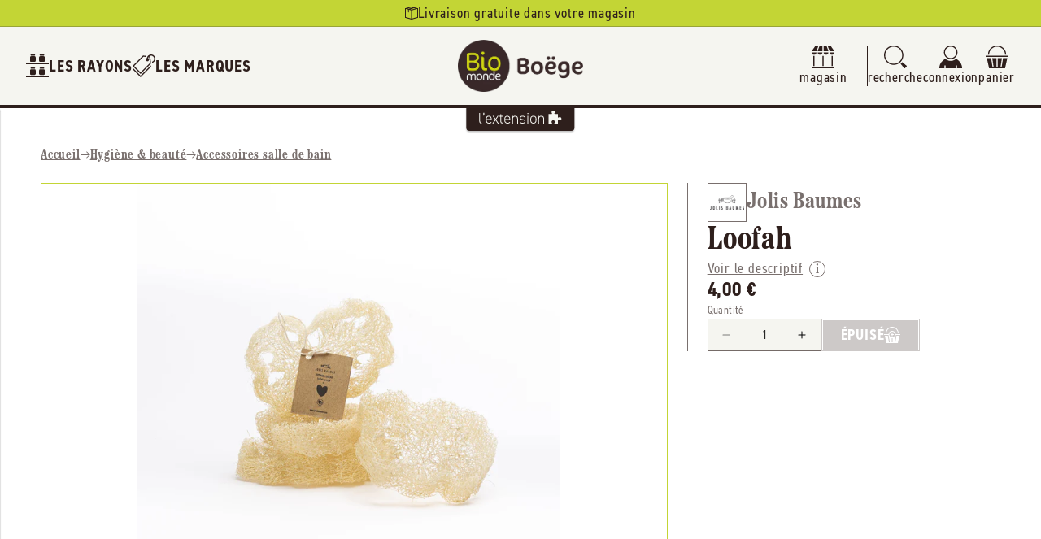

--- FILE ---
content_type: text/css
request_url: https://biomondeboege.fr/cdn/shop/t/7/assets/section-header.css?v=41466936183444021201726218919
body_size: 606
content:
.header{position:relative;width:100%;display:grid;grid-template-areas:"desktop-menu logo icons";--logo-width: 24rem;grid-template-columns:1fr var(--logo-width) 1fr;grid-gap:var(--gap-s);background-color:var(--store-background-color);border-bottom:solid .4rem var(--store-main-color);transition:var(--transition)}.header header-drawer{grid-area:mobile-menu;height:100%}.header .header-left{grid-area:desktop-menu;padding-left:var(--gap-l);height:100%}.header .header-logo{position:relative;display:block;grid-area:logo;padding:var(--gap-s) 0;transition:var(--transition)}.header .header-logo a{display:flex;align-items:center;justify-content:center;color:var(--carbon);text-decoration:none}.header .header-logo img{width:var(--logo-width);height:auto;max-height:6.4rem;object-fit:contain;transition:var(--transition)}.header .header-right{grid-area:icons;padding-right:var(--gap-l);height:100%}.header-underline{position:absolute;left:50%;transform:translate(-50%);top:calc(100% + .2rem);background-color:var(--store-main-color);padding:var(--gap-xxs) var(--gap-s);border-bottom-left-radius:var(--rad);border-bottom-right-radius:var(--rad);transition:var(--transition);box-shadow:var(--shadow);z-index:-2}.header-underline .svg{height:1.6rem;width:auto}.header-underline .svg>*{fill:var(--store-background-color)}@media screen and (max-width: 989px){.header{grid-template-areas:"mobile-menu logo icons";--logo-width: 14.4rem;grid-template-columns:4.4rem var(--logo-width) auto}.header .header-icons{gap:var(--gap-s)}.header-icon__caption{display:none}.header .header-right{padding-right:var(--gap-s)}}.header-icons{height:100%;display:flex;align-items:center;justify-content:flex-end;gap:var(--gap)}.header-icon{display:flex;flex-direction:column;align-items:center;justify-content:center;gap:var(--gap-xxs);color:var(--store-main-color);text-decoration:none;transition:var(--transition)}.header-icon .svg{width:2.8rem;height:2.8rem;color:var(--store-main-color);transition:var(--transition)}.header-icon:hover .svg:not(.menu){color:var(--store-accent-color)}.header-icon__caption{text-transform:lowercase;overflow:hidden}.header-icon__store{padding-right:var(--gap);border-right:solid .1rem var(--store-main-color)}.header-icon__cart{position:relative}.cart-count-bubble:empty{display:none}.cart-count-bubble{position:absolute;background-color:var(--store-secondary-color);color:var(--store-main-color);height:1.8rem;width:1.8rem;border-radius:100%;display:flex;justify-content:center;align-items:center;font-size:var(--font-12);top:1.6rem;left:calc(50% + .2rem);line-height:var(--font-12)}.scrolled-past-header .header{border-bottom-width:.2rem}.scrolled-past-header .header .header-logo{padding:var(--gap-xs) 0}.scrolled-past-header .header .header-logo img{height:4rem}.scrolled-past-header .header-icon__caption{display:none}.scrolled-past-header .header-underline{transform:translate(-50%) translateY(calc(-100% + .2rem))}.header-desktop-nav{height:100%}.header-desktop-nav .nav-item-main{height:100%;cursor:pointer}.header-desktop-nav .nav-item-main>.svg{width:2.8rem;height:2.8rem;color:var(--store-main-color)}.header-desktop-nav .nav-item-main>span{font-weight:var(--font-bold);font-size:var(--font-20);text-transform:uppercase;color:var(--store-main-color)}.header-desktop-nav .nav-drawer{position:absolute;top:calc(100% + .4rem);height:calc(100vh - var(--main-header-height));min-width:44rem;left:0;transform:translate(-100%);padding:var(--gap);background-color:var(--store-background-color);box-shadow:var(--shadow);transition:var(--transition);z-index:1;overflow-y:scroll}.scrolled-past-header .header-desktop-nav .nav-drawer{top:calc(100% + .2rem)}.header-desktop-nav .nav-item-main:hover .nav-drawer{transform:translate(0)}.header-desktop-nav .nav-drawer a{color:var(--store-main-color);text-decoration:none;transition:var(--transition)}.header-desktop-nav .nav-drawer a:hover{color:var(--store-accent-color)}.header-desktop-nav .nav-item-n1>a{display:block;height:100%;padding-right:var(--gap-s);border-right:solid .1rem var(--store-secondary-color)}.header-desktop-nav .nav-item-n1>a .svg-icon{width:4rem;height:4rem}.header-desktop-nav .nav-item-n1>div>a{display:flex;align-items:baseline;gap:var(--gap-xs);font-family:var(--font-heading-family);font-size:var(--font-20);font-weight:var(--font-bold)}.header-desktop-nav .nav-item-n1>div>a:after{content:"";display:block;min-width:2.4rem;flex-grow:1;height:.1rem;background-color:var(--store-secondary-color)}.header-desktop-nav .nav-item-n2 details summary svg{width:1.2rem;height:auto;color:var(--store-main-color);transform:rotate(90deg);transition:var(--transition)}.header-desktop-nav .nav-item-n2 details[open] summary svg{transform:rotate(-90deg)}.header-desktop-nav .nav-item-n3{border-top:solid .1rem var(--store-secondary-color);padding:var(--gap-xs) var(--gap-s)}.nav-item-simple.store-selection,.nav-alpha-list{border-bottom:solid .1rem var(--store-secondary-color);padding-bottom:var(--gap)}.nav-item-simple.store-selection img{width:5.6rem;height:5.6rem;object-fit:contain;padding:var(--gap-xxs);border:solid .1rem var(--store-secondary-color);border-radius:var(--rad-s);background-color:var(--white)}.header-desktop-nav .nav-item-simple,.header-desktop-nav .nav-alpha-list a{font-family:var(--font-heading-family);font-size:var(--font-20);font-weight:var(--font-bold)}.header-desktop-nav .nav-item-simple small{font-family:var(--font-body-family);font-weight:var(--font-regular)}.nav-alpha-list{max-width:38.4rem}.nav-alpha-list>div>a{width:2.8rem;height:2.8rem;color:var(--store-main-color-light);text-transform:uppercase;border:solid .1rem var(--store-secondary-color);border-radius:var(--rad-s);text-align:center;line-height:2.8rem;transition:var(--transition)}.nav-alpha-list>div>a:hover,.header-desktop-nav .nav-alpha-list>div>a:hover{background-color:var(--store-accent-color);color:var(--store-main-color)}.header-mobile-nav>details,.header-mobile-nav>details>summary{height:100%}.header-mobile-nav>details{padding-left:var(--gap-s)}.header-mobile-nav svg.menu rect{transition:var(--transition)}.header-mobile-nav>details[open] svg.menu rect:first-of-type{transform:rotate(45deg) scaleX(calc(100%*sqrt(1.88)));transform-origin:0 0}.header-mobile-nav>details[open] svg.menu rect:nth-of-type(2){opacity:0}.header-mobile-nav>details[open] svg.menu rect:last-of-type{transform:rotate(-45deg) scaleX(calc(100%*sqrt(1.88)));transform-origin:0 100%}.search-modal.modal__content{background-color:var(--white)}.header__search .search__input{padding:var(--gap-xs) 8rem var(--gap-xs) var(--gap-xs);border-bottom:solid .2rem var(--store-secondary-color);font-size:var(--font-24);font-weight:var(--font-bold);height:unset}.header__search .field__input:focus~.field__label,.header__search .field__input:not(:placeholder-shown)~.field__label{font-size:var(--font-12);top:.2rem;left:.1rem}.header__search .field__label{font-size:var(--font-18);top:50%;transform:translateY(-50%);left:.1rem}.header__search .reset__button,.header__search .search__button{top:50%;transform:translateY(-50%)}
/*# sourceMappingURL=/cdn/shop/t/7/assets/section-header.css.map?v=41466936183444021201726218919 */
